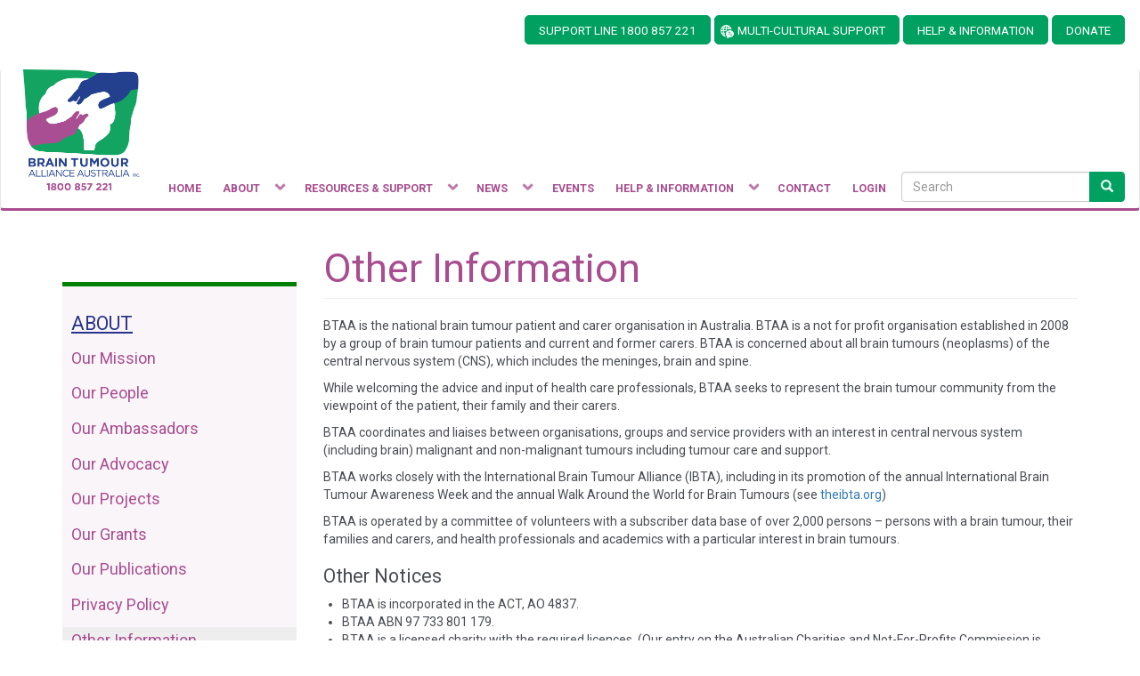

--- FILE ---
content_type: text/html; charset=UTF-8
request_url: https://btaa.org.au/index.php/about/other-information
body_size: 8499
content:
<!DOCTYPE html>
<html  lang="en" dir="ltr" prefix="content: http://purl.org/rss/1.0/modules/content/  dc: http://purl.org/dc/terms/  foaf: http://xmlns.com/foaf/0.1/  og: http://ogp.me/ns#  rdfs: http://www.w3.org/2000/01/rdf-schema#  schema: http://schema.org/  sioc: http://rdfs.org/sioc/ns#  sioct: http://rdfs.org/sioc/types#  skos: http://www.w3.org/2004/02/skos/core#  xsd: http://www.w3.org/2001/XMLSchema# ">
  <head>
    <meta charset="utf-8" />
<script async src="https://www.googletagmanager.com/gtag/js?id=UA-153099991-1"></script>
<script>window.dataLayer = window.dataLayer || [];function gtag(){dataLayer.push(arguments)};gtag("js", new Date());gtag("set", "developer_id.dMDhkMT", true);gtag("config", "UA-153099991-1", {"groups":"default","anonymize_ip":true,"page_placeholder":"PLACEHOLDER_page_path","allow_ad_personalization_signals":false});</script>
<meta name="description" content="BTAA is the national brain tumour patient and carer organisation in Australia. BTAA is a not for profit organisation established in 2008 by a group of brain tumour patients and current and former carers. BTAA is concerned about all brain tumours (neoplasms) of the central nervous system (CNS), which includes the meninges, brain and spine. While welcoming the advice and input of health care professionals, BTAA seeks to represent the brain tumour community from the viewpoint of the patient, their family and their carers." />
<meta name="Generator" content="Drupal 10 (https://www.drupal.org); Commerce 3" />
<meta name="MobileOptimized" content="width" />
<meta name="HandheldFriendly" content="true" />
<meta name="viewport" content="width=device-width, initial-scale=1.0" />
<link rel="icon" href="/themes/btaastrap/favicon.ico" type="image/vnd.microsoft.icon" />
<link rel="canonical" href="https://btaa.org.au/index.php/about/other-information" />
<link rel="shortlink" href="https://btaa.org.au/index.php/node/26" />

    <title>Brain Tumour Alliance Australia | Other Information</title>
    <link rel="stylesheet" media="all" href="/sites/default/files/css/css_V3vO4u6OjyfWkKGBx6BP3N7Zhbv_tJGcBd7J3LqoFQs.css?delta=0&amp;language=en&amp;theme=btaastrap&amp;include=eJxdyEEKwCAMBMAPKb4pgdSGqpFsivj7XnooPc6wWSCcZjmcuizzK3EQvWcjMi2Bdfk1Pq7NmFpG7KajJtxT_FCcRYdGwkZIL0yQB3PlK10" />
<link rel="stylesheet" media="all" href="https://cdn.jsdelivr.net/npm/entreprise7pro-bootstrap@3.4.8/dist/css/bootstrap.min.css" integrity="sha256-zL9fLm9PT7/fK/vb1O9aIIAdm/+bGtxmUm/M1NPTU7Y=" crossorigin="anonymous" />
<link rel="stylesheet" media="all" href="https://cdn.jsdelivr.net/npm/@unicorn-fail/drupal-bootstrap-styles@0.0.2/dist/3.1.1/7.x-3.x/drupal-bootstrap.min.css" integrity="sha512-nrwoY8z0/iCnnY9J1g189dfuRMCdI5JBwgvzKvwXC4dZ+145UNBUs+VdeG/TUuYRqlQbMlL4l8U3yT7pVss9Rg==" crossorigin="anonymous" />
<link rel="stylesheet" media="all" href="https://cdn.jsdelivr.net/npm/@unicorn-fail/drupal-bootstrap-styles@0.0.2/dist/3.1.1/8.x-3.x/drupal-bootstrap.min.css" integrity="sha512-jM5OBHt8tKkl65deNLp2dhFMAwoqHBIbzSW0WiRRwJfHzGoxAFuCowGd9hYi1vU8ce5xpa5IGmZBJujm/7rVtw==" crossorigin="anonymous" />
<link rel="stylesheet" media="all" href="https://cdn.jsdelivr.net/npm/@unicorn-fail/drupal-bootstrap-styles@0.0.2/dist/3.2.0/7.x-3.x/drupal-bootstrap.min.css" integrity="sha512-U2uRfTiJxR2skZ8hIFUv5y6dOBd9s8xW+YtYScDkVzHEen0kU0G9mH8F2W27r6kWdHc0EKYGY3JTT3C4pEN+/g==" crossorigin="anonymous" />
<link rel="stylesheet" media="all" href="https://cdn.jsdelivr.net/npm/@unicorn-fail/drupal-bootstrap-styles@0.0.2/dist/3.2.0/8.x-3.x/drupal-bootstrap.min.css" integrity="sha512-JXQ3Lp7Oc2/VyHbK4DKvRSwk2MVBTb6tV5Zv/3d7UIJKlNEGT1yws9vwOVUkpsTY0o8zcbCLPpCBG2NrZMBJyQ==" crossorigin="anonymous" />
<link rel="stylesheet" media="all" href="https://cdn.jsdelivr.net/npm/@unicorn-fail/drupal-bootstrap-styles@0.0.2/dist/3.3.1/7.x-3.x/drupal-bootstrap.min.css" integrity="sha512-ZbcpXUXjMO/AFuX8V7yWatyCWP4A4HMfXirwInFWwcxibyAu7jHhwgEA1jO4Xt/UACKU29cG5MxhF/i8SpfiWA==" crossorigin="anonymous" />
<link rel="stylesheet" media="all" href="https://cdn.jsdelivr.net/npm/@unicorn-fail/drupal-bootstrap-styles@0.0.2/dist/3.3.1/8.x-3.x/drupal-bootstrap.min.css" integrity="sha512-kTMXGtKrWAdF2+qSCfCTa16wLEVDAAopNlklx4qPXPMamBQOFGHXz0HDwz1bGhstsi17f2SYVNaYVRHWYeg3RQ==" crossorigin="anonymous" />
<link rel="stylesheet" media="all" href="https://cdn.jsdelivr.net/npm/@unicorn-fail/drupal-bootstrap-styles@0.0.2/dist/3.4.0/8.x-3.x/drupal-bootstrap.min.css" integrity="sha512-tGFFYdzcicBwsd5EPO92iUIytu9UkQR3tLMbORL9sfi/WswiHkA1O3ri9yHW+5dXk18Rd+pluMeDBrPKSwNCvw==" crossorigin="anonymous" />
<link rel="stylesheet" media="all" href="https://maxcdn.bootstrapcdn.com/font-awesome/4.5.0/css/font-awesome.min.css" />
<link rel="stylesheet" media="all" href="//fonts.googleapis.com/css?family=Roboto:400,400italic,700,300,700italic&amp;subset=latin-ext,latin,greek" />
<link rel="stylesheet" media="all" href="/sites/default/files/css/css_rkl2WnG3An0TiSfXM95Bi0mYsNBDIZ0sSZhYVxIHAqY.css?delta=11&amp;language=en&amp;theme=btaastrap&amp;include=eJxdyEEKwCAMBMAPKb4pgdSGqpFsivj7XnooPc6wWSCcZjmcuizzK3EQvWcjMi2Bdfk1Pq7NmFpG7KajJtxT_FCcRYdGwkZIL0yQB3PlK10" />

    
  </head>
  <body class="not-front node-26 role-anonymous path-node page-node-type-page has-glyphicons">
    <a href="#main-content" class="visually-hidden focusable skip-link">
      Skip to main content
    </a>
    
      <div class="dialog-off-canvas-main-canvas" data-off-canvas-main-canvas>
    
                <div class="clearfix header-top-highlighted">
          <div class="container">
                        <div class="clearfix header-top-highlighted__container">
              <div class="row">
                  <div class="col-12">
                                        <div class="clearfix header-top-highlighted__section">
                        <div class="region region-header-top-highlighted">
    <section id="block-headerctabuttons" class="block block-block-content block-block-content87c6f919-3d72-469d-b056-76f1229e8d76 clearfix">
  
    

      
            <div class="field field--name-body field--type-text-with-summary field--label-hidden field--item"><div class="col-12 float-right">
<ul>
	<li><a class="button green-button support-line" href="https://www.btaa.org.au/contact">SUPPORT LINE 1800 857 221</a></li>
	<li><img alt class="multi" data-entity-type data-entity-uuid height="15" src="/sites/default/files/images/multi-culti-icon_2_.png" width="15" loading="lazy"><a class="button green-button multicultural" href="/resources/languages">MULTI-CULTURAL SUPPORT</a></li>
	<li><a class="button green-button" href="/help-information">HELP &amp; INFORMATION</a></li>
	<li><a class="button green-button" href="/help-information/donate">DONATE</a></li>
</ul>

<p>&nbsp;</p>
</div>
</div>
      
  </section>


  </div>

                    </div>
                                      </div>
              </div>
            </div>
                      </div>
        </div>
                    
          <header class="navbar navbar-default" id="navbar" role="banner">
        <div class="header-container container">
      
      <div class="navbar-header">
          <div class="region region-navigation">
    <section id="block-headerlogo" class="block block-block-content block-block-content3973bdd7-311b-4761-b847-512f3922da10 clearfix">
  
    

      
            <div class="field field--name-body field--type-text-with-summary field--label-hidden field--item"><div class="header-logo"><a data-entity-type data-entity-uuid href="/"><img alt data-entity-type data-entity-uuid height="136" src="/sites/default/files/images/BTAA-Logo-Master-2018.png"></a></div>
</div>
      
  </section>

<section id="block-mobilectablock" class="block block-block-content block-block-content7cb3caef-3320-4d5e-bab5-e8b8b89094b4 clearfix">
  
    

      
            <div class="field field--name-body field--type-text-with-summary field--label-hidden field--item"><div class="container-fluid">
<div class="row">
<a href="tel:1800857221" class="col-4 col-md-6"><i class="fa fa-phone"></i><br>Support Line</a>

<a href="/resources/languages" class="col-4 col-md-6"><i class="multi"></i><br>Multi-cultural</a>

<a href="/help-information" class="col-4 col-md-6"><i class="fa fa-users"></i><br>Help and<br>Information</a>

<a href="/help-information/donate" class="col-4 col-md-6"><i class="fa fa-gift"></i><br>Donate</a></div>

</div>
</div>
      
  </section>

<section id="block-mainnavigation-2" class="block block-superfish block-superfishmain clearfix">
  
    

      
<ul id="superfish-main" class="menu sf-menu sf-main sf-horizontal sf-style-none" role="menu" aria-label="Menu">
  

  
  <li id="main-standardfront-page" class="sf-depth-1 sf-no-children sf-first" role="none">
    
          <a href="/index.php/" class="sf-depth-1" role="menuitem">Home</a>
    
    
    
    
      </li>


            
  <li id="main-menu-link-contentef89a74b-001e-41c6-82c6-8d41bf3b9f29" class="active-trail sf-depth-1 menuparent" role="none">
    
          <a href="/index.php/about" class="sf-depth-1 menuparent" role="menuitem" aria-haspopup="true" aria-expanded="false">About</a>
    
    
    
              <ul role="menu">
      
      

  
  <li id="main-menu-link-contente90c9b3a-8d4c-4247-a640-5923d8dae25e" class="sf-depth-2 sf-no-children sf-first" role="none">
    
          <a href="/index.php/about/our-mission" class="sf-depth-2" role="menuitem">Our Mission</a>
    
    
    
    
      </li>


  
  <li id="main-menu-link-content04d3cfd2-7ee4-4a1c-9a0a-1aba90274eb5" class="sf-depth-2 sf-no-children" role="none">
    
          <a href="/index.php/about/our-people" class="sf-depth-2" role="menuitem">Our People</a>
    
    
    
    
      </li>


  
  <li id="main-menu-link-contentec6e57cb-5fd6-4455-a6da-4df86c5e19bf" class="sf-depth-2 sf-no-children" role="none">
    
          <a href="/index.php/about/our-ambassadors" class="sf-depth-2" role="menuitem">Our Ambassadors</a>
    
    
    
    
      </li>


  
  <li id="main-menu-link-content90c61f50-2473-4923-83fa-46d65a7ecb5b" class="sf-depth-2 sf-no-children" role="none">
    
          <a href="/index.php/about/our-advocacy" class="sf-depth-2" role="menuitem">Our Advocacy</a>
    
    
    
    
      </li>


  
  <li id="main-menu-link-content09ea6492-43b4-4bbf-a369-77bf8ece41c1" class="sf-depth-2 sf-no-children" role="none">
    
          <a href="/index.php/about/our-projects" class="sf-depth-2" role="menuitem">Our Projects</a>
    
    
    
    
      </li>


  
  <li id="main-menu-link-content09bc2b72-7f4e-4ef3-86d6-4224d1bdf6d1" class="sf-depth-2 sf-no-children" role="none">
    
          <a href="/index.php/about/our-grants" class="sf-depth-2" role="menuitem">Our Grants</a>
    
    
    
    
      </li>


  
  <li id="main-menu-link-contentded845e9-3fb3-4f0f-ad75-834e0e855b4f" class="sf-depth-2 sf-no-children" role="none">
    
          <a href="/index.php/about/our-publications" class="sf-depth-2" role="menuitem">Our Publications</a>
    
    
    
    
      </li>


  
  <li id="main-menu-link-content2a15aa7e-6307-499e-8114-f76cd93f1188" class="sf-depth-2 sf-no-children" role="none">
    
          <a href="/index.php/about/privacy-policy" class="sf-depth-2" role="menuitem">Privacy Policy</a>
    
    
    
    
      </li>


  
  <li id="main-menu-link-content9cc9ada0-bac8-4065-84df-e9a177ad3056" class="active-trail sf-depth-2 sf-no-children sf-last" role="none">
    
          <a href="/index.php/about/other-information" class="is-active sf-depth-2" role="menuitem">Other Information</a>
    
    
    
    
      </li>



              </ul>
      
    
    
      </li>


            
  <li id="main-menu-link-contente4fca019-9aff-43c8-963e-d1de2f9a8ea4" class="sf-depth-1 menuparent" role="none">
    
          <a href="/index.php/resources-support" class="sf-depth-1 menuparent" role="menuitem" aria-haspopup="true" aria-expanded="false">Resources &amp; Support</a>
    
    
    
              <ul role="menu">
      
      

  
  <li id="main-menu-link-content884ed190-d337-4c84-85a5-776f79ff4bd8" class="sf-depth-2 sf-no-children sf-first" role="none">
    
          <a href="/index.php/resources-support/about-brain-tumours" class="sf-depth-2" role="menuitem">About Brain Tumours</a>
    
    
    
    
      </li>


  
  <li id="main-menu-link-content6812276c-9405-4cfa-8cfd-0ef668132281" class="sf-depth-2 sf-no-children" role="none">
    
          <a href="/index.php/resources-support/living-brain-tumours" class="sf-depth-2" role="menuitem">Living with Brain Tumours</a>
    
    
    
    
      </li>


  
  <li id="main-views-viewviewssupport-organisationspage-1" class="sf-depth-2 sf-no-children" role="none">
    
          <a href="/index.php/resources/support-organisations" class="sf-depth-2" role="menuitem">Support Organisations</a>
    
    
    
    
      </li>


  
  <li id="main-menu-link-content279299b7-ca6e-44be-9c91-770e03a638a2" class="sf-depth-2 sf-no-children" role="none">
    
          <a href="/index.php/resources/languages" class="sf-depth-2" role="menuitem">Multi-cultural Support</a>
    
    
    
    
      </li>


  
  <li id="main-menu-link-contentfd5cd7af-cda9-4850-8936-31e49a08f39e" class="sf-depth-2 sf-no-children" role="none">
    
          <a href="/index.php/resources-support/clinical-trials" class="sf-depth-2" role="menuitem">Clinical Trials</a>
    
    
    
    
      </li>


  
  <li id="main-menu-link-content15bcdec2-0c45-4ab6-a7a6-80c7789e4679" class="sf-depth-2 sf-no-children sf-last" role="none">
    
          <a href="/index.php/resources-support/videoed-patient-forums-related-information" class="sf-depth-2" role="menuitem">Videoed Patient Forums &amp; Related Information</a>
    
    
    
    
      </li>



              </ul>
      
    
    
      </li>


            
  <li id="main-menu-link-contentf6d9e4ac-b178-4c7d-a924-74292aa20acf" class="sf-depth-1 menuparent" role="none">
    
          <a href="/index.php/news" class="sf-depth-1 menuparent" role="menuitem" aria-haspopup="true" aria-expanded="false">News</a>
    
    
    
              <ul role="menu">
      
      

  
  <li id="main-views-viewviewsnews-pagepage-1" class="sf-depth-2 sf-no-children sf-first" role="none">
    
          <a href="/index.php/news/all-news" class="sf-depth-2" role="menuitem">All News</a>
    
    
    
    
      </li>


  
  <li id="main-views-viewviewsnews-pagepage-6" class="sf-depth-2 sf-no-children" role="none">
    
          <a href="/index.php/news/latest-news" class="sf-depth-2" role="menuitem">Latest News</a>
    
    
    
    
      </li>


  
  <li id="main-views-viewviewsnews-pagepage-4" class="sf-depth-2 sf-no-children" role="none">
    
          <a href="/index.php/news/e-news" class="sf-depth-2" role="menuitem">e-News</a>
    
    
    
    
      </li>


  
  <li id="main-views-viewviewsnews-pagepage-3" class="sf-depth-2 sf-no-children" role="none">
    
          <a href="/index.php/news/btaa-magazine" class="sf-depth-2" role="menuitem">BTAA Magazine</a>
    
    
    
    
      </li>


  
  <li id="main-views-viewviewsnews-pagepage-5" class="sf-depth-2 sf-no-children" role="none">
    
          <a href="/index.php/news/stories" class="sf-depth-2" role="menuitem">Stories</a>
    
    
    
    
      </li>


  
  <li id="main-views-viewviewsnews-pagepage-2" class="sf-depth-2 sf-no-children" role="none">
    
          <a href="/index.php/news/memorials" class="sf-depth-2" role="menuitem">Memorials</a>
    
    
    
    
      </li>


  
  <li id="main-views-viewviewsnews-pagepage-7" class="sf-depth-2 sf-no-children sf-last" role="none">
    
          <a href="/index.php/news/popular-articles" class="sf-depth-2" role="menuitem">e-News - Popular Article Categories</a>
    
    
    
    
      </li>



              </ul>
      
    
    
      </li>


  
  <li id="main-views-viewviewseventspage-1" class="sf-depth-1 sf-no-children" role="none">
    
          <a href="/index.php/events" class="sf-depth-1" role="menuitem">Events</a>
    
    
    
    
      </li>


            
  <li id="main-menu-link-contenta12011e0-9505-422e-89b8-8ee56fa6ef31" class="sf-depth-1 menuparent" role="none">
    
          <a href="/index.php/help-information" class="sf-depth-1 menuparent" role="menuitem" aria-haspopup="true" aria-expanded="false">Help &amp; Information</a>
    
    
    
              <ul role="menu">
      
      

  
  <li id="main-menu-link-contentdbb84fb5-30e1-457e-b458-09734e4ad260" class="sf-depth-2 sf-no-children sf-first" role="none">
    
          <a href="/index.php/help-information/members" class="sf-depth-2" role="menuitem">Members</a>
    
    
    
    
      </li>


  
  <li id="main-menu-link-content2464f1b0-c9eb-44a0-841b-9ad542eef24d" class="sf-depth-2 sf-no-children" role="none">
    
          <a href="/index.php/user/register" class="anonymous sf-depth-2" role="menuitem">Subscribe</a>
    
    
    
    
      </li>


  
  <li id="main-menu-link-contente5e7a639-403d-4af1-8f43-02eb7ac94a7a" class="sf-depth-2 sf-no-children" role="none">
    
          <a href="/index.php/help-information/welcome-pack" class="sf-depth-2" role="menuitem">Welcome Pack</a>
    
    
    
    
      </li>


  
  <li id="main-menu-link-content165b04cd-e2a3-4689-a114-ae3e93fe39cd" class="sf-depth-2 sf-no-children" role="none">
    
          <a href="/index.php/help-information/donate" class="sf-depth-2" role="menuitem">Donate</a>
    
    
    
    
      </li>


  
  <li id="main-menu-link-content68ab6b48-3a76-4132-8934-8547a2ff9c7d" class="sf-depth-2 sf-no-children" role="none">
    
          <a href="/index.php/help-information/fundraise" class="sf-depth-2" role="menuitem">Fundraise</a>
    
    
    
    
      </li>


  
  <li id="main-menu-link-content1c33b5d4-8f86-43a9-bbc1-ce4c1a9bb0f3" class="sf-depth-2 sf-no-children" role="none">
    
          <a href="/index.php/help-information/make-gift-your-will" class="sf-depth-2" role="menuitem">Make a gift in your will</a>
    
    
    
    
      </li>



              </ul>
      
    
    
      </li>


  
  <li id="main-menu-link-content2acefc1e-3c5b-41ad-a2e4-65a7896e03b1" class="sf-depth-1 sf-no-children" role="none">
    
          <a href="/index.php/contact" class="sf-depth-1" role="menuitem">Contact</a>
    
    
    
    
      </li>


  
  <li id="main-menu-link-content86f829e1-3c5f-491d-85c5-5eb045212746" class="sf-depth-1 sf-no-children" role="none">
    
          <a href="/index.php/user/login" class="anonymous sf-depth-1" role="menuitem">Login</a>
    
    
    
    
      </li>


</ul>

  </section>

<div class="search-block-form block block-search block-search-form-block" data-drupal-selector="search-block-form" id="block-searchform" role="search">
  
    
      <form action="/search/content" method="get" id="search-block-form" accept-charset="UTF-8">
  <div class="form-item js-form-item form-type-search js-form-type-search form-item-keys js-form-item-keys form-no-label form-group">
      <label for="edit-keys" class="control-label sr-only">Search</label>
  
  
  <div class="input-group"><input title="Enter the terms you wish to search for." data-drupal-selector="edit-keys" class="form-search form-control" placeholder="Search" type="search" id="edit-keys" name="keys" value="" size="15" maxlength="128" data-toggle="tooltip" /><span class="input-group-btn"><button type="submit" value="Search" class="button js-form-submit form-submit btn-primary btn icon-only"><span class="sr-only">Search</span><span class="icon glyphicon glyphicon-search" aria-hidden="true"></span></button></span></div>

  
  
  </div>
<div class="form-actions form-group js-form-wrapper form-wrapper" data-drupal-selector="edit-actions" id="edit-actions"></div>

</form>

  </div>

  </div>

                      </div>

                          </div>
            </div>
    </header>
  
  
  <div role="main" class="main-container js-quickedit-main-content">
    <div class="container">
    <div class="row">

            
                              <aside class="col-sm-3 col-xs-12 order-2" role="complementary">
              <div class="region region-sidebar-first">
    <nav role="navigation" aria-labelledby="block-mainnavigation-menu" id="block-mainnavigation">
      
  <h2 id="block-mainnavigation-menu"><a href="/index.php/about" class="menu-item--active-trail" data-drupal-link-system-path="node/16">About</a></h2>
  

        
      <ul class="menu menu--main nav navbar-nav">
                      <li class="first">
                                        <a href="/index.php/about/our-mission" data-drupal-link-system-path="node/21">Our Mission</a>
              </li>
                      <li>
                                        <a href="/index.php/about/our-people" data-drupal-link-system-path="node/49">Our People</a>
              </li>
                      <li>
                                        <a href="/index.php/about/our-ambassadors" data-drupal-link-system-path="node/22">Our Ambassadors</a>
              </li>
                      <li>
                                        <a href="/index.php/about/our-advocacy" data-drupal-link-system-path="node/5346">Our Advocacy</a>
              </li>
                      <li>
                                        <a href="/index.php/about/our-projects" data-drupal-link-system-path="node/23">Our Projects</a>
              </li>
                      <li>
                                        <a href="/index.php/about/our-grants" data-drupal-link-system-path="node/51">Our Grants</a>
              </li>
                      <li>
                                        <a href="/index.php/about/our-publications" data-drupal-link-system-path="node/50">Our Publications</a>
              </li>
                      <li>
                                        <a href="/index.php/about/privacy-policy" data-drupal-link-system-path="node/25">Privacy Policy</a>
              </li>
                      <li class="active active-trail last">
                                        <a href="/index.php/about/other-information" class="active-trail is-active" data-drupal-link-system-path="node/26" aria-current="page">Other Information</a>
              </li>
        </ul>
  

  </nav>

  </div>

          </aside>
              
                  <section class="col-sm-9 col-xs-12">

                                      <div class="highlighted">  <div class="region region-highlighted">
    <div data-drupal-messages-fallback class="hidden"></div>
  

  </div>
</div>
                  
                                      
                  
                          <a id="main-content"></a>
            <div class="region region-content">
        <h1 class="page-header">
<span property="schema:name">Other Information</span>
</h1>

  <article data-history-node-id="26" about="/index.php/about/other-information" typeof="schema:WebPage" class="page full clearfix">
          <div class="node__main-content clearfix">   
  
      <span property="schema:name" content="Other Information" class="hidden"></span>


    <div class="node__main-content clearfix content">
    
            <div property="schema:text" class="field field--name-body field--type-text-with-summary field--label-hidden field--item"><p>BTAA is the national brain tumour patient and carer&nbsp;organisation in Australia. BTAA is a not for profit organisation established in 2008 by a group of brain tumour patients and current and former carers.&nbsp;BTAA is concerned about all brain tumours (neoplasms) of the central nervous system (CNS), which includes the meninges, brain and spine.&nbsp;&nbsp;</p>

<p>While&nbsp;welcoming the advice and input of health care professionals, BTAA seeks to represent the brain tumour community from the viewpoint of the patient, their family and their carers.&nbsp;</p>

<p>BTAA coordinates and liaises between organisations, groups and service providers with an interest in central nervous system (including brain) malignant and non-malignant tumours including tumour care and support.&nbsp;&nbsp;</p>

<p>BTAA works closely with the International Brain Tumour Alliance (IBTA), including in its promotion of the annual International Brain Tumour Awareness Week and the annual Walk Around the World for Brain Tumours (see&nbsp;<a href="https://theibta.org/" target="_blank">theibta.org</a>)&nbsp;</p>

<p>BTAA is operated by a committee of volunteers with a subscriber data base of over 2,000 persons – persons with a brain tumour, their families&nbsp;and carers, and health professionals and academics with a particular interest in brain tumours. &nbsp;</p>

<h2>Other Notices</h2>

<ul>
	<li>BTAA is incorporated in the ACT, AO 4837.</li>
	<li>BTAA ABN 97 733 801 179.</li>
	<li>BTAA is a licensed charity with the required licences. (Our entry on the Australian Charities and Not-For-Profits Commission is '<a href="https://www.acnc.gov.au/charity">here</a>'.)&nbsp;</li>
	<li>BTAA is a voting member of the Consumers Health Forum of Australia.</li>
	<li>BTAA is part of the Australian Cancer Consumer Network.</li>
	<li>BTAA is a supporter of Rare Cancers Australia and Cancer Voices Australia.</li>
	<li>BTAA is represented at COGNO and the NSWOG Neuro-oncology events.</li>
	<li>BTAA provides trained consumer input on research proposals. (Email enquiries@btaa.org.au if you need a trained consumer viewpoint)</li>
	<li>This website was originally funded by an independent grant from GlaxoSmithKline (GSK).</li>
</ul>
</div>
      
  </div>
 </div>
</article>


  </div>

              </section>

                </div>
  </div>
  </div>



        <footer  class="clearfix footer container">
      <div class="container ">
        <div class="clearfix footer__container">
          <div class="row">
                          <div class="col-xs-12 col-md-4">
                                <div class="clearfix footer__section footer-first">
                    <div class="region region-footer-first">
    <nav role="navigation" aria-labelledby="block-btaastrap-footer-menu" id="block-btaastrap-footer">
            
  <h2 class="visually-hidden" id="block-btaastrap-footer-menu">Footer menu</h2>
  

        
      <ul class="menu menu--footer nav">
                      <li class="first">
                                        <a href="/" data-drupal-link-system-path="&lt;front&gt;">Home</a>
              </li>
                      <li>
                                        <a href="/about" data-drupal-link-system-path="node/16">About</a>
              </li>
                      <li>
                                        <a href="/contact" data-drupal-link-system-path="node/4459">Support Line</a>
              </li>
                      <li>
                                        <a href="/resources-support" data-drupal-link-system-path="node/17">Resources &amp; Support</a>
              </li>
                      <li>
                                        <a href="https://btaa.org.au/help-information/members">Become a member</a>
              </li>
                      <li>
                                        <a href="/user/login?destination=/product/member" data-drupal-link-query="{&quot;destination&quot;:&quot;\/product\/member&quot;}" data-drupal-link-system-path="user/login">Renew Membership</a>
              </li>
                      <li>
                                        <a href="/news/all-news" data-drupal-link-system-path="news/all-news">News</a>
              </li>
                      <li>
                                        <a href="/events" data-drupal-link-system-path="events">Events</a>
              </li>
                      <li class="last">
                                        <a href="/contact" data-drupal-link-system-path="node/4459">Contact</a>
              </li>
        </ul>
  

  </nav>

  </div>

                </div>
                              </div>
                                      <div class="col-xs-12 col-md-4">
                                <div class="clearfix footer__section footer-second">
                    <div class="region region-footer-second">
    <section id="block-footersecond" class="block block-block-content block-block-contentf9ee418a-8aec-4798-93b0-8bd550f4a075 clearfix">
  
    

      
            <div class="field field--name-body field--type-text-with-summary field--label-hidden field--item"><p><a class="button white" href="/help-information">HELP &amp; INFORMATION&nbsp;</a>&nbsp;<br />
<a class="button white" href="/help-information/donate">DONATE</a></p>
</div>
      
  </section>


  </div>

                </div>
                              </div>
                                      <div class="col-xs-12 col-md-4">
                                <div class="clearfix footer__section footer-third">
                    <div class="region region-footer-third">
    <section id="block-footerthird" class="block block-block-content block-block-contenta4b73cc8-5a02-467a-b8f9-70f22773320d clearfix">
  
    

      
            <div class="field field--name-body field--type-text-with-summary field--label-hidden field--item"><p><strong>SUPPORT LINE - <span class="white-text"><a class="footer-link" href="tel:1800 857 221">1800 857 221</a></span></strong></p>

<ul class="social_media_links">
	<li class="facebook"><a href="https://www.facebook.com/pages/Brain-Tumour-Alliance-Australia-BTAA/147578505288253"><span class="element_invisible">Facebook</span></a></li>
	<li class="twitter"><a href="https://twitter.com/BrainTumourAA"><span class="element_invisible">Twitter</span></a></li>
	<li class="linkedin"><a href="https://www.linkedin.com/company/brain-tumour-alliance-australia/"><span class="element_invisible">LinkedIn</span></a></li>
	<li class="youtube"><a href="https://www.youtube.com/channel/UC-EpuA0HML0pzLR8JFvddUw"><span class="element_invisible">YouTube</span></a></li>
</ul>

<p>Email: <a class="footer-link" href="mailto:enquiries@BTAA.org.au">enquiries@BTAA.org.au</a></p>

<p>Mail: BTAA Office C/- SHOUT Pearce Community Centre Collet Place Pearce ACT 2607 Australia</p>
</div>
      
  </section>


  </div>

                </div>
                              </div>
                      </div>
        </div>
      </div>
    </footer>
        
            <div  class="clearfix footer-bottom container">
      <div class="container ">
                <div class="clearfix footer-bottom__container">
          <div class="row">
            <div class="col-12">
              <div class="clearfix footer-bottom__section">
                  <div class="region region-footer-bottom">
    <section id="block-btaadisclaimer" class="block block-block-content block-block-content9f405a5e-6c5e-458e-a718-f43539ad5a45 clearfix">
  
    

      
            <div class="field field--name-body field--type-text-with-summary field--label-hidden field--item"><p><em>Brain Tumour Alliance Australia (BTAA) is the national brain tumour patient and carer&nbsp;support organisation in Australia. It was established in late 2008 by a group of brain tumour patients, and current and former carers. While welcoming the advice and input of specialists, BTAA seeks to represent the brain tumour community from the viewpoint of the patient, their carers, and their families.</em></p>
</div>
      
  </section>

<section id="block-footerbottom" class="block block-block-content block-block-contentfdb6f48a-6c25-453a-b01f-7243f9a5fa88 clearfix">
  
    

      
            <div class="field field--name-body field--type-text-with-summary field--label-hidden field--item"><p>Powered by <a class="footer-link" href="https://www.drupal.org/">Drupal</a> - Created by&nbsp;<a data-entity-type data-entity-uuid href="https://opc.com.au/" target="_blank"><img alt data-entity-type data-entity-uuid src="/sites/default/files/images/opc_logo.png" width="80"></a></p>
</div>
      
  </section>


  </div>

              </div>
            </div>
          </div>
        </div>
              </div>
    </div>
      
  </div>

    
    <script type="application/json" data-drupal-selector="drupal-settings-json">{"path":{"baseUrl":"\/index.php\/","pathPrefix":"","currentPath":"node\/26","currentPathIsAdmin":false,"isFront":false,"currentLanguage":"en"},"pluralDelimiter":"\u0003","suppressDeprecationErrors":true,"google_analytics":{"account":"UA-153099991-1","trackOutbound":true,"trackMailto":true,"trackTel":true,"trackDownload":true,"trackDownloadExtensions":"7z|aac|arc|arj|asf|asx|avi|bin|csv|doc(x|m)?|dot(x|m)?|exe|flv|gif|gz|gzip|hqx|jar|jpe?g|js|mp(2|3|4|e?g)|mov(ie)?|msi|msp|pdf|phps|png|ppt(x|m)?|pot(x|m)?|pps(x|m)?|ppam|sld(x|m)?|thmx|qtm?|ra(m|r)?|sea|sit|tar|tgz|torrent|txt|wav|wma|wmv|wpd|xls(x|m|b)?|xlt(x|m)|xlam|xml|z|zip"},"bootstrap":{"forms_has_error_value_toggle":1,"modal_animation":1,"modal_backdrop":"true","modal_focus_input":1,"modal_keyboard":1,"modal_select_text":1,"modal_show":1,"modal_size":"","popover_enabled":1,"popover_animation":1,"popover_auto_close":1,"popover_container":"body","popover_content":"","popover_delay":"0","popover_html":0,"popover_placement":"right","popover_selector":"","popover_title":"","popover_trigger":"click","tooltip_enabled":1,"tooltip_animation":1,"tooltip_container":"body","tooltip_delay":"0","tooltip_html":0,"tooltip_placement":"auto left","tooltip_selector":"","tooltip_trigger":"hover"},"ajaxTrustedUrl":{"\/search\/content":true},"superfish":{"superfish-main":{"id":"superfish-main","sf":{"animation":{"opacity":"show","height":"show"},"speed":"fast","autoArrows":true,"dropShadows":true},"plugins":{"smallscreen":{"cloneParent":0,"mode":"window_width","breakpoint":1029,"accordionButton":"2"},"supposition":true,"supersubs":true}}},"user":{"uid":0,"permissionsHash":"ac16f3616dd24c6a088c12498cae6958e393e2eedb95a0c5647e9e9d8af504af"}}</script>
<script src="/sites/default/files/js/js_s_X76uB4758hubzxg3pqUksNt5_2DOuHtafmpTfa2G0.js?scope=footer&amp;delta=0&amp;language=en&amp;theme=btaastrap&amp;include=eJxtjdEKwzAIAH8oI58UTLGp4FTUDvr3I4yVMfJ23D1cV81IB6v9S80cGwlluVU1NX2h_5hU5SQrPQE-ZrB24EfkxSSjDNXB2ECAr6Qt6r8ocRr6TnHUm1auHXNNkii57PEE5tgcUdZ9Upx9eZzVNChJ5Q1eMm1a"></script>
<script src="https://cdn.jsdelivr.net/npm/entreprise7pro-bootstrap@3.4.8/dist/js/bootstrap.min.js" integrity="sha256-3XV0ZwG+520tCQ6I0AOlrGAFpZioT/AyPuX0Zq2i8QY=" crossorigin="anonymous"></script>
<script src="/sites/default/files/js/js_Vrq0DqqevOVYlQ_q9n7Z--41o8M1i-FEbsmm2-yCi-o.js?scope=footer&amp;delta=2&amp;language=en&amp;theme=btaastrap&amp;include=eJxtjdEKwzAIAH8oI58UTLGp4FTUDvr3I4yVMfJ23D1cV81IB6v9S80cGwlluVU1NX2h_5hU5SQrPQE-ZrB24EfkxSSjDNXB2ECAr6Qt6r8ocRr6TnHUm1auHXNNkii57PEE5tgcUdZ9Upx9eZzVNChJ5Q1eMm1a"></script>

  </body>
</html>


--- FILE ---
content_type: text/css
request_url: https://btaa.org.au/sites/default/files/css/css_rkl2WnG3An0TiSfXM95Bi0mYsNBDIZ0sSZhYVxIHAqY.css?delta=11&language=en&theme=btaastrap&include=eJxdyEEKwCAMBMAPKb4pgdSGqpFsivj7XnooPc6wWSCcZjmcuizzK3EQvWcjMi2Bdfk1Pq7NmFpG7KajJtxT_FCcRYdGwkZIL0yQB3PlK10
body_size: 5116
content:
/* @license GPL-2.0-or-later https://www.drupal.org/licensing/faq */
.row{display:flex;-ms-flex-wrap:wrap;flex-wrap:wrap;margin-right:-15px;margin-left:-15px;}.col-md-4{}.col-lg-4,.col-md-6,.col-sm-12,.col-lg-3,.col-md-3,.col-sm-6{}.col-12{-webkit-box-flex:0;-ms-flex:0 0 100%;flex:0 0 100%;max-width:100%;}.header-container.container,.header-top-highlighted .container{width:100%;padding:0;}.header-top-highlighted .container .row{margin:0;}.banner .container{width:100%;}.navbar{margin-bottom:0;}.navbar-header{float:none;}.region-content{margin-top:40px;}.front .region-content{margin:0;}.region-sidebar-first{margin-top:80px;}.front .footer{margin-top:0;}.front .main-container .container{width:100%;}body{font-family:'Roboto',sans-serif;font-size:14px;color :#494C52;}h1{font-size:4.5rem;color :#A84D90;}h2,h2 a{font-size:2.15rem;color :#494C52;}h2 a{text-decoration:underline;}h3{font-size:1.6rem;color :#A84D90;}.float-left{float:left;}.float-right{float:right;}footer,.footer-bottom,.footer-top__container{background-color:#494C52;color:#BEBEBE;}.footer.container,.footer-top__container,.footer-bottom{width:100%;}.white-text{color:#fff;font-weight:700;}.btn-primary{background-color:#00A160;border-color:#00A160;}.btn-primary:hover,.btn-primary:focus{background-color:#00c978;border-color:#00A160;}.link-list{line-height:1.8em;}.pagination > li > a,.pagination > li > span{color:#A84D90;}.pagination > .active > a,.pagination > .active > span,.pagination > .active > a:hover,.pagination > .active > span:hover,.pagination > .active > a:focus,.pagination > .active > span:focus{color:#A84D90;background-color:#eeeeee;border-color:#A84D90;}.pagination > li > a:hover,.pagination > li > span:hover,.pagination > li > a:focus,.pagination > li > span:focus{z-index:2;color:#A84D90;background-color:#eeeeee;border-color:#A84D90;}a.button,.button > a,input[type="submit"],input[type="reset"],input[type="button"]{padding:10px 15px 8px 15px;color:#ffffff;text-decoration:none;display:inline-block;line-height:1;border-width:2px;border-style:solid;border-color:transparent;-webkit-border-radius:5px;-moz-border-radius:5px;border-radius:5px;-webkit-transition:all 0.2s ease-in-out;-moz-transition:all 0.2s ease-in-out;-ms-transition:all 0.2s ease-in-out;-o-transition:all 0.2s ease-in-out;transition:all 0.2s ease-in-out;text-align:center;background-color:transparent;text-transform:uppercase;}a.button.green-button,.button.green-button > a{font-size:inherit;padding:10px 15px 8px 15px;text-transform:none;background:#00A160;border:1px solid #00A160;margin-top:-10px;}a.button.green-button.support-line{margin-right:-15px;}a.button.no-transform{text-transform:none;}a:focus{outline-color:rgb(77,144,254);outline-offset:-2px;outline-style:auto;outline-width:5px;}a.button.green-button:hover,.button.green-button > a:hover,a.button.green-button:focus,.button.green-button > a:focus{background:transparent;color:#00A160;}img.multi{position:relative;left:22px;}a.button.green-button.multicultural{padding-left:25px;}.map-responsive{overflow:hidden;padding-bottom:56.25%;position:relative;height:0;}.map-responsive iframe{left:0;top:0;height:100%;width:100%;position:absolute;}.green{background:#00A160;}.blue{background:#25408E;}.purple{background:#A84D90;}.header-top-highlighted{background-color:transparent;}.navbar-default{background-color:transparent;border-bottom:3px solid #A84D90;border-top:0px;}ul.sf-menu a,ul.sf-menu span.nolink{color:#A84D90;font-size:1.25rem;padding:1.5rem 1.2rem 1.5rem 1.2rem;text-transform:uppercase;font-weight:700;}ul.sf-menu li,ul.sf-menu.sf-navbar,ul.sf-menu li li,ul.sf-menu.sf-navbar > li > ul{background:#fff;}ul.sf-menu li:hover,ul.sf-menu li.sfHover,ul.sf-menu a.is-active,ul.sf-menu a:focus,ul.sf-menu a:hover,ul.sf-menu span.nolink:hover,ul.sf-menu a.sf-with-ul:hover,ul.sf-menu li.sfHover > a{background-color:#eeeeee;}ul.sf-menu li:hover > ul,ul.sf-menu li.sfHover > ul{top:3em;}a.sf-accordion-button{float:right;z-index:1000;}a.sf-accordion-button .expand{display:none;}ul.sf-menu .sf-sub-indicator:after,ul.sf-menu.sf-accordion.sf-accordion-with-buttons .sf-accordion-button:after{content:'\f078';font-family:FontAwesome;font-size:1em;color:#A84D90;font-weight:900;cursor:pointer;line-height:1.5rem;}ul.sf-menu.sf-accordion.sf-accordion-with-buttons li.sf-expanded > .sf-accordion-button:after{content:'\f077';font-family:FontAwesome;font-size:1em;color:#A84D90;font-weight:900;cursor:pointer;line-height:1.5rem;}ul.sf-menu .sf-sub-indicator{top:40%;}.sf-accordion-toggle{margin-left:15px;}.sf-accordion-toggle a:hover,.sf-accordion-toggle a:focus{text-decoration:none;outline-color:-webkit-focus-ring-color;outline-style:auto;outline-width:5px;}#superfish-main-accordion li a.sf-depth-2{padding-left:25px;}#superfish-main-toggle:before{font-family:FontAwesome;content:'\f0c9';font-size:3em;color:#A84D90;font-weight:900;cursor:pointer;}#superfish-main-toggle.sf-expanded:before{font-family:FontAwesome;content:'\f00d';font-size:3em;color:#A84D90;font-weight:900;cursor:pointer;}#superfish-main-toggle span{position:relative;left:-99999px;}#block-headerlogo{float:left;margin:0px 20px 20px 10px;}.header-container .block-superfish{float:left;width:auto;position:relative;top:113px;margin-right:5px;}#block-headerctabuttons{}#block-headerctabuttons ul{list-style:none;}#block-headerctabuttons ul li{float:left;color:#25408E;padding:10px 2px 8px 2px;font-size:1.35rem;}#block-mobilectablock{background-color:transparent;text-align:center;}#block-mobilectablock a{padding:10px 10px 5px 10px;color:#fff;border:2px solid #fff;border-radius:10px;background-color:#00A160;}#block-mobilectablock a:hover{background-color:#00c978;border-color:#00A160;}#block-mobilectablock .fa-phone:before{content:"\f095";font-size:3rem;}#block-mobilectablock .col-4 a{color:#fff;}#block-mobilectablock .fa-gift:before{content:"\f06b";font-size:3rem;}#block-mobilectablock .fa-group:before,#block-mobilectablock .fa-users:before{content:"\f0c0";font-size:3rem;}#block-mobilectablock .multi:before{background-image:url(/themes/btaastrap/images/multi-culti-icon_2_.png);background-repeat:no-repeat;height:26px;width:26px;display:inline-block;content:' ';background-size:contain;}.search-block-form{position:relative;top:115px;}.search-block-form .input-group .form-control{max-width:250px;float:right;}a.button.white{width:70%;background-color:transparent;padding:5px 10px;margin:20px auto;border:1px solid #ccc;transition:0.3s;border-radius:0px;}a.button.white:hover,a.button.white:focus{background:#fff;color:#494C52;border:1px solid #fff;}.region-sidebar-first ul{margin-left:-10px;margin-right:-10px;}.region-sidebar-first .navbar-nav > li{width:100%;padding:0.2em 0;}.region-sidebar-first .navbar-nav > li a{padding:5px 0 9px 10px;color:#A84D90;font-size:1.8rem;}.region-sidebar-first .navbar-nav > li a.is-active{text-decoration:none;background-color:#eeeeee;}#block-mainnavigation{background:#faf5f8;display:inline-block;padding:10px;border-top:5px solid green;width:100%;}#block-mainnavigation #block-mainnavigation-menu a{text-transform:uppercase;color:#26328c;}.user-logged-in .anonymous{display:none;}.not-front .banner{order:1;}.not-front .banner__row{background:#25408E;color:#fff;padding:40px 60px;}.not-front .banner__section_wrapper{width:80%;max-width:1000px;margin:auto;}#block-homepagehero .field--name-body{position:relative;bottom:345px;right:30px;color:#fff;background:rgba(0,0,0,0.7);padding:5px 20px 20px 20px;box-shadow:5px 5px rgba(0,0,0,0.2);max-width:550px;border-radius:10px;float:right;max-height:320px;}#block-homepagehero .field--name-body h2{color:#fff;}#block-frontgreenbox1{padding:0;}.container #block-frontgreenbox1 .field--name-body{margin:0 -15px;}.front-blocks-container{display:flex;flex-wrap:wrap;}.front-block{color:#fff;height:350px;justify-content:center;display:flex;flex-direction:column;padding:35px;}.front-block h2,.front-block h3{color:#fff;}.front-block p{font-size:1.6rem;}.front-block.green:after{content:"";position:absolute;left:100%;top:50%;width:0;height:0;z-index:5;border-top:15px solid transparent;border-left:20px solid #00A160;border-bottom:15px solid transparent;}.front-block.leaves{background:url(/themes/btaastrap/images/leaves.jpeg);background-repeat:no-repeat;background-size:auto;;background-position:-300px 0px;}.front-block.green.leaves:after,.front-block.purple.flowers:after,.front-block.blue.ripple:after,.front-block.blue.ripple:before{border:none;}.front-block.flowers{background:url(/themes/btaastrap/images/purple-flowers.jpg);background-repeat:no-repeat;background-size:auto;;background-position:-60px -100px;}.front-block.ripple{background:url(/themes/btaastrap/images/ripple.jpeg);background-repeat:no-repeat;background-size:auto;;background-position:-40px -10px;}.front-block a.white.button{font-size:2rem;border:2px solid #fff;border-radius:0px;line-height:30px;}a.button.white.multicultural:before{background-image:url(/themes/btaastrap/images/multi-culti-icon_2_.png);background-repeat:no-repeat;height:25px;width:25px;position:relative;top:5px;right:10px;display:inline-block;content:' ';background-size:contain;background-position:center;}a.button.white.multicultural{line-height:30px;}a.button.white.multicultural:hover::before,a.button.white.multicultural:focus::before{filter:invert(75%);}#block-btaadisclaimer{width:70%;float:left;margin:0 0 40px 0;}#block-footerbottom{float:right;}#block-views-block-our-people-block-1 .views-row{border-bottom:1px solid #eaeaea;margin:1rem 0rem;padding-bottom:2rem;padding-right:2rem;display:inline-block;height:auto;width:100%;}#block-views-block-our-people-block-1 .views-field-field-image{float:left;}#block-views-block-our-people-block-1 .views-field-field-image img{margin:0rem 2rem 1rem 0rem;}.menu--footer li{width:50%;float:left;}.menu--footer li a{text-transform:uppercase;color:#BEBEBE;transition:0.3s;}.menu--footer li a:hover,.menu--footer li a:focus{color:#494C52;}.footer-link{color:#ccc;transition:0.3s;}.footer-link:hover,.footer-link:focus{color:#fff;}ul.social_media_links{padding-left:0;margin:0.5rem 0rem 0.5rem 0rem;}ul.social_media_links li{display:inline-block;padding-right:2.2rem;}.element_invisible{position:absolute !important;height:1px;width:1px;overflow:hidden;clip:rect(1px,1px,1px,1px);}.social_media_links .twitter a:before{content:' ';display:block;background:url(/themes/btaastrap/images/twitter.png) no-repeat 0 0;height:29px;width:29px;background-size:contain;}.social_media_links .twitter a:hover:before,.social_media_links .twitter a:focus:before{content:' ';display:block;background:url(/themes/btaastrap/images/twitter-hover.png) no-repeat 0 0;height:29px;width:29px;background-size:contain;}.social_media_links .facebook a:before{background-image:url(/themes/btaastrap/images/facebook.png);background-repeat:no-repeat;height:29px;width:29px;display:block;content:' ';background-size:contain;}.social_media_links .facebook a:hover:before,.social_media_links .facebook a:focus:before{background-image:url(/themes/btaastrap/images/facebook-hover.png);background-repeat:no-repeat;height:29px;width:29px;display:block;content:' ';background-size:contain;}.social_media_links .google a:before{background-image:url(/themes/btaastrap/images/google.png);background-repeat:no-repeat;height:29px;width:29px;display:block;content:' ';background-size:contain;}.social_media_links .google a:hover:before,.social_media_links .google a:focus:before{background-image:url(/themes/btaastrap/images/google-hover.png);background-repeat:no-repeat;height:29px;width:29px;display:block;content:' ';background-size:contain;}.social_media_links .linkedin a:before{background-image:url(/themes/btaastrap/images/linkedin.png);background-repeat:no-repeat;height:29px;width:29px;display:block;content:' ';background-size:contain;}.social_media_links .youtube a:before{background-image:url(/themes/btaastrap/images/youtube.png);background-repeat:no-repeat;height:29px;width:29px;display:block;content:' ';background-size:contain;}.social_media_links .linkedin a:hover:before,.social_media_links .linkedin a:focus:before{background-image:url(/themes/btaastrap/images/linkedin-hover.png);background-repeat:no-repeat;height:29px;width:29px;display:block;content:' ';background-size:contain;}.social_media_links .youtube a:hover:before,.social_media_links .youtube a:focus:before{background-image:url(/themes/btaastrap/images/youtube-hover.png);background-repeat:no-repeat;height:29px;width:29px;display:block;content:' ';background-size:contain;}.view-news-page .views-row{border-bottom:1px solid #eaeaea;margin:2rem 0rem;padding-bottom:1rem;padding-right:2rem;max-height:300px;display:inline-block;width:100%;height:auto;}.view-news-page .views-field-field-tags{background:#A84D90;color:#ffffff;width:auto;display:inline-block;position:relative;padding:0px 7.5px;padding:0rem 0.75rem;font-size:16px;font-size:1.6rem;line-height:25px;line-height:2.5rem;margin-bottom:7.5px;margin-bottom:0.75rem;}.view-news-page .views-field-title{clear:left;display:inline;}.view-news-page .views-field-title h2{margin:0;}.view-news-page .views-field-field-image{float:left;max-width:225px;height:auto;padding:0rem 2rem 1rem 0rem;}.view-news-page .views-field-created{text-transform:uppercase;font-size:14px;font-size:1.4rem;letter-spacing:0.8px;letter-spacing:0.08rem;padding:5px 0px;padding:0.5rem 0rem;}.view-news-page .form-inline .radio input[type="radio"],.view-news-page .form-inline .checkbox input[type="checkbox"]{display:none;}.view-news-page .form-inline .radio label{border:2px solid #337ab7;padding:10px;color:#337ab7;font-size:1.8rem;border-radius:25px;}.view-support-organisations .views-row{border-bottom:1px solid #eaeaea;margin:0rem 0rem 2rem 0rem;padding-bottom:2rem;padding-right:2rem;display:inline-block;height:auto;width:100%;}.view-support-organisations .views-field-title{clear:left;display:inline;}.view-support-organisations .views-field-field-organisation-logo{float:right;max-width:200px;min-height:100px;}.view-support-organisations .views-field-field-organisation-logo img{padding:0rem 2rem 1rem 2rem;}.view-support-organisations .views-exposed-form .form-group{float:left;margin-right:5px;}.view-fact-sheets .view-header{margin-bottom:10px;}.view-news-page.view-display-id-block_1 .views-row{margin:0;padding-bottom:0;padding-right:0;}.related-link{height:auto;display:inline-block;width:100%;padding:15px 0;}.related-link img{float:left;margin-right:10px;}.related-link .text-container{}.related-link:hover{background-color:#eeeeee;}.related-link a{color:#A84D90;}.more_info a.button.green-button{width:100%;margin-top:15px;}.node__side{background-color:#e9e9e9;padding-bottom:10px;}.view-events .views-field-field-image{float:left;max-width:225px;min-height:200px;padding:0rem 2rem 1rem 0rem;}.view-events .views-row{border-bottom:1px solid #eaeaea;margin:4rem 0rem;padding-bottom:4rem;padding-right:4rem;min-height:200px;}.view-events .views-field-field-event-location{margin:5px 0;}.contacts{margin-top:10px;}.contacts.col-sm-6,.contacts.col-xs-12{padding:0;}.node-17 .page-header{text-align:center;}.landing-page--inner{margin:10px 0;text-align:center;color:#ffffff;}.landing-page--inner h3{padding:100px 0;transition:0.5s;}.landing-page--inner h3.green:hover,.landing-page--inner h3.green:focus,.landing-page--inner h3.blue:hover,.landing-page--inner h3.blue:focus,.landing-page--inner h3.purple:hover,.landing-page--inner h3.purple:focus{background:rgba(0,0,0,0.2);transition:0.5s;}.landing-page--inner h3.green{background-color:rgba(0,161,94,0.8)}.landing-page--inner h3.blue{background-color:rgba(38,65,140,0.8)}.landing-page--inner h3.purple{background-color:rgba(166,76,142,0.8)}.landing-page--inner a{color:#ffffff;}.background-about-small{background:url('/sites/default/files/images/about-small.jpg');}.background-clinical-trials-small{background:url('/sites/default/files/images/clinical-trials-small.jpg');}.background-support{background:url('/sites/default/files/images/support-hands.jpg');}.background-living-small{background:url('/sites/default/files/images/living-small.jpg');}.background-links-small{background:url('/sites/default/files/images/links-small.jpg');}.background-multicultural{background:url('/sites/default/files/images/multiculturalism.jpg');}.background-phonesupport{background:url('/sites/default/files/images/phone-support.jpeg');}.background-subscribe{background:url('/sites/default/files/images/subscribe.jpeg');}.background-members{background:url('/sites/default/files/images/members.jpeg');}.background-donate{background:url('/sites/default/files/images/donate.jpg');}.background-landing-page.background-donate{background-size:100% 100%;}.background-landing-page.background-donate:hover{background-size:110% 110%;}.background-fundraise{background:url('/sites/default/files/images/fundraise.jpeg');}.background-gift{background:url('/sites/default/files/images/gift.jpeg');}.background-welcomepack{background:url('/sites/default/files/images/welcome.jpeg');}.background-news{background:url('/sites/default/files/images/news.jpg');}.background-latestnews{background:url('/sites/default/files/images/latest-news.jpg');}.background-enews{background:url('/sites/default/files/images/e-news-image.png');}.background-magazine{background:url('/sites/default/files/images/btaa-magazine.png');}.background-stories{background:url('/sites/default/files/images/stories.jpeg');}.background-popular{background:url('/sites/default/files/images/btaa-chapel.jpeg');}.background-information{background:url('/sites/default/files/images/information.jpg');}.background-ambassadors{background:url('/sites/default/files/images/ambassadors.jpg');}.background-grants{background:url('/sites/default/files/images/support-small.jpg');}.background-people{background:url('/sites/default/files/images/our-team.jpg');}.background-projects{background:url('/sites/default/files/images/projects.jpg');}.background-publications{background:url('/sites/default/files/images/publications.jpg');}.background-who-we-are{background:url('/sites/default/files/images/drop.jpg');}.background-landing-page{background-position:center;background-size:100%;transition:0.5s;}.background-landing-page:hover{transition:0.5s;background-size:105%;}.language-box{}.language-box--inner{padding:20px;margin:10px 0;min-height:130px;text-align:center;color:#ffffff;border-radius:4px;}.language-box--inner a{color:#ffffff;}.videoWrapper{position:relative;padding-bottom:56.25%;padding-top:25px;height:0;}.videoWrapper object,.videoWrapper embed,.videoWrapper iFrame{position:absolute;top:0;left:0;width:100%;height:100%;}#block-paypaldonations-3 ul{padding-left:0;}#block-paypaldonations-3 li{list-style-type:none;float:left;}#block-paypaldonations-3 ul li input[type="radio"]{display:none;}#block-paypaldonations-3 ul li input[type="radio"]:checked + label{background-color:#A84D90;color:#faf5f8;}#block-paypaldonations-3 ul li label{display:inline-block;background-color:#faf5f8;color:#A84D90;padding:10px 20px;font-size:16px;border:2px solid #A84D90;border-radius:4px;margin-right:10px;}#block-paypaldonations-3 ul li:last-of-type label{padding:7px 20px;}#block-paypaldonations-3 ul li label:hover,#block-paypaldonations-3 ul li label:focus{background-color:#A84D90;color:#faf5f8;}#block-paypaldonations-3 .recuring-checkbox{clear:both;}#block-paypaldonations-3 .message{clear:both;width:100%;}#block-paypaldonations-3 .green-button{font-size:inherit;padding:10px 15px 8px 15px;text-transform:uppercase;background:#00A160;border:1px solid #00A160;color:#fff;border-radius:5px;text-align:center;}.green-button:hover,.green-button:focus{background:transparent;color:#00A160;}#block-paypaldonations-3 .message input{border:1px solid #A84D90;width:100%;padding:12px 20px;margin:8px 0;display:inline-block;border-radius:4px;box-sizing:border-box;}#block-paypaldonations-3 .message textarea{border:1px solid #A84D90;width:100%;padding:12px 20px;margin:8px 0;display:inline-block;border-radius:4px;box-sizing:border-box;}#block-paypaldonations-3 .message label{font-size:1.7rem;margin-top:2%;}#block-paypaldonations-3 .button{clear:both;}#block-paypaldonations-3 input{color:#A84D90;}.cart-block--summary{display:none;}.cart-block--contents__inner{padding:0;}.cart--cart-block .cart-block--contents a.btn-success{color:#fff;background-color:#5cb85c;border-color:#4cae4c;}.cart--cart-block .cart-block--contents #edit-actions--2{display:none;}.cart-block--contents{width:100%;}#block-paymentblurb{margin-top:30px;}.path-cart .cart-form .paypal-buttons-container{float:left;width:200px;margin:0 10px 10px 0;}.path-cart .cart-form .form-actions{float:left;}.path-cart .field--type-commerce-price{margin-bottom:20px;}.product--variation-field--variation__field_layout__1 .field{font-size:1.5rem;margin:1rem 0;}.product--variation-field--variation_price__1.field--name-price,.product--variation-field--variation__field_layout__1 .field--name-price,td.views-field-total-price__number{font-size:2em;}#commerce-product-add-to-cart-form,.commerce-order-item-add-to-cart-form-commerce-product-1{font-size:1.5rem;margin:1rem 0;}#commerce-product-add-to-cart-form .input-group{margin:1rem 0;}.js-form-item-payment-information-payment-method:nth-child(1){display:none;}td.views-field-remove-button{width:100px;}.form-required::after{background-image:url(/themes/btaastrap/images/required.svg);background-size:7px;background-repeat:no-repeat;}.view-product-block{display:none;}.non-member .view-product-block{display:block;}.path-checkout .highlighted .region .messages__wrapper{display:none;}section#block-homepagehero a{color:white;text-decoration:underline;}section#block-homepagehero a:hover{color:#e7e7e7;text-decoration:none;}
@media (min-width:768px){.col-md-4{-webkit-box-flex:0;flex:0 0 33.333333%;max-width:33.333333%;}.front-block p{font-size:1.4rem;}.front-block{height:460px;}#block-mobilectablock{width:75%;position:absolute;top:0;right:0;}}@media (max-width:767px){.col-sm-12{width:100%;}.header-container.container{padding-left:15px;padding-right:15px;}.order-2{order:2;}.view-news-page .views-field-field-image{float:none;}#block-headerlogo{float:none;}#block-headerlogo .header-logo{text-align:center;}#block-headerlogo .header-logo img{height:auto;width:100px;}.search-block-form{max-width:50%;position:static;right:0px;top:0px;float:right;}#block-mainnavigation{width:100%;}#block-mobilectablock .col-4{width:25%;}}@media (min-width:1400px){.front-block p{font-size:1.6rem;}.front-block{height:480px;}}@media (min-width:1300px){#block-homepagehero .field--name-body{max-width:700px;bottom:375px;}}@media (min-width:1200px){}@media (min-width:1029px){.front .main-container{margin-top:-334px;}#block-mobilectablock{display:none;}.col-lg-4{width:33.33333333%;}.front-block.purple:after{content:"";position:absolute;left:50%;top:100%;width:0;height:0;z-index:5;border-right:15px solid transparent;border-left:15px solid transparent;border-top:20px solid #A84D90;}.front-block p{font-size:1.4rem;}.front-block{height:520px;}.header-container.container,.header-top-highlighted .container{padding-left:15px;padding-right:15px;}.front-block.blue:before{content:"";position:absolute;right:100%;top:50%;width:0;height:0;z-index:5;border-top:15px solid transparent;border-right:20px solid #25408E;border-bottom:15px solid transparent;}.text-lg-right{float:right;}}@media (min-width:768px) and (max-width:1028px){.col-md-6{width:50%;}}@media (max-width:1028px){.header-top-highlighted{display:none;}#block-homepagehero .field--name-body{width:100%;position:static;box-shadow:none;max-width:100%;border-radius:0;}#block-headerlogo{float:none;}.header-container .block-superfish{position:static;top:0;float:left;}.search-block-form{position:relative;top:14px;right:5px;float:right;width:220px;}#block-headerctabuttons ul li{font-size:1.2rem;}.front-block.purple:before{content:"";position:absolute;right:100%;top:50%;width:0;height:0;z-index:5;border-bottom:15px solid transparent;border-right:20px solid #A84D90;border-top:15px solid transparent;}.front-block.blue:after{content:"";position:absolute;left:100%;top:50%;width:0;height:0;z-index:5;border-top:15px solid transparent;border-left:20px solid #25408E;border-bottom:15px solid transparent;}.front-page-block{padding:10px;}.front-block.order-3{order:3;}.front-block.order-4{order:4;}.front-block.order-5{order:5;}.front-block.order-6{order:6;}#superfish-main-accordion{z-index:10;position:absolute;}}@media (max-width:576px){.col-xs-12{width:100%;}.front-block.order-3{order:4;}.front-block.order-4{order:3;}}@media (max-width:767px){.front-block.purple:after{border:none;}.front-block.blue:after{border:none;}.front-block.green:after{border:none;}.front-block p{font-size:1.4rem;}.front-block{min-height:540px;height:auto;}.footer{text-align:center;}.region-footer-bottom{text-align:center;}#block-btaadisclaimer{width:100%;float:none;}#block-footerbottom{float:none;margin-bottom:20px;}}@media not all and (min-resolution:.001dpcm){@media (min-width:768px){.col-sm-3{width:24.9%;}.col-sm-9{width:74.9%;}}@media (min-width:767px) and (max-width:1028px){#block-mobilectablock .col-md-6{width:49.9%;}}@media (max-width:767px){#block-mobilectablock .col-4{width:24.9%;}}}
